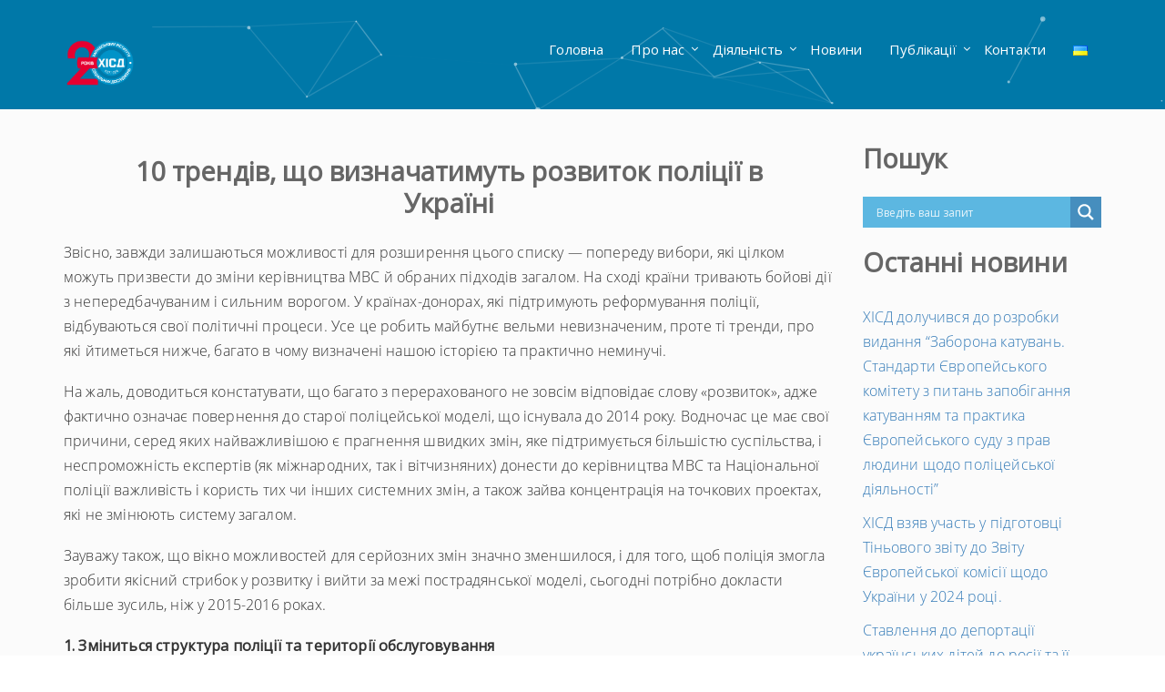

--- FILE ---
content_type: text/html; charset=UTF-8
request_url: https://khisr.kharkov.ua/10-trendiv-shcho-vyznachatymut-rozvytok-politsii-v-ukraini/
body_size: 27973
content:
<!doctype html>
<html lang="uk">
<head>
	<meta charset="UTF-8">
	<meta name="viewport" content="width=device-width, initial-scale=1">
	<link rel="profile" href="https://gmpg.org/xfn/11">
	<meta name="description" content="">
		<!-- Fav Icon  -->
		<link rel="shortcut icon" href="https://khisr.kharkov.ua/wp-content/themes/khisr/assets/img/favicon.png">
		<!-- Site Title  -->

	<title>10 трендів, що визначатимуть розвиток поліції в Україні &#8211; Харківський інститут соціальних досліджень</title>
<meta name='robots' content='max-image-preview:large' />
<link rel="alternate" type="application/rss+xml" title="Харківський інститут соціальних досліджень &raquo; стрічка" href="https://khisr.kharkov.ua/feed/" />
<link rel="alternate" type="application/rss+xml" title="Харківський інститут соціальних досліджень &raquo; Канал коментарів" href="https://khisr.kharkov.ua/comments/feed/" />
<link rel="alternate" type="application/rss+xml" title="Харківський інститут соціальних досліджень &raquo; 10 трендів, що визначатимуть розвиток поліції в Україні Канал коментарів" href="https://khisr.kharkov.ua/10-trendiv-shcho-vyznachatymut-rozvytok-politsii-v-ukraini/feed/" />
<script type="text/javascript">
window._wpemojiSettings = {"baseUrl":"https:\/\/s.w.org\/images\/core\/emoji\/14.0.0\/72x72\/","ext":".png","svgUrl":"https:\/\/s.w.org\/images\/core\/emoji\/14.0.0\/svg\/","svgExt":".svg","source":{"concatemoji":"https:\/\/khisr.kharkov.ua\/wp-includes\/js\/wp-emoji-release.min.js?ver=6.3.7"}};
/*! This file is auto-generated */
!function(i,n){var o,s,e;function c(e){try{var t={supportTests:e,timestamp:(new Date).valueOf()};sessionStorage.setItem(o,JSON.stringify(t))}catch(e){}}function p(e,t,n){e.clearRect(0,0,e.canvas.width,e.canvas.height),e.fillText(t,0,0);var t=new Uint32Array(e.getImageData(0,0,e.canvas.width,e.canvas.height).data),r=(e.clearRect(0,0,e.canvas.width,e.canvas.height),e.fillText(n,0,0),new Uint32Array(e.getImageData(0,0,e.canvas.width,e.canvas.height).data));return t.every(function(e,t){return e===r[t]})}function u(e,t,n){switch(t){case"flag":return n(e,"\ud83c\udff3\ufe0f\u200d\u26a7\ufe0f","\ud83c\udff3\ufe0f\u200b\u26a7\ufe0f")?!1:!n(e,"\ud83c\uddfa\ud83c\uddf3","\ud83c\uddfa\u200b\ud83c\uddf3")&&!n(e,"\ud83c\udff4\udb40\udc67\udb40\udc62\udb40\udc65\udb40\udc6e\udb40\udc67\udb40\udc7f","\ud83c\udff4\u200b\udb40\udc67\u200b\udb40\udc62\u200b\udb40\udc65\u200b\udb40\udc6e\u200b\udb40\udc67\u200b\udb40\udc7f");case"emoji":return!n(e,"\ud83e\udef1\ud83c\udffb\u200d\ud83e\udef2\ud83c\udfff","\ud83e\udef1\ud83c\udffb\u200b\ud83e\udef2\ud83c\udfff")}return!1}function f(e,t,n){var r="undefined"!=typeof WorkerGlobalScope&&self instanceof WorkerGlobalScope?new OffscreenCanvas(300,150):i.createElement("canvas"),a=r.getContext("2d",{willReadFrequently:!0}),o=(a.textBaseline="top",a.font="600 32px Arial",{});return e.forEach(function(e){o[e]=t(a,e,n)}),o}function t(e){var t=i.createElement("script");t.src=e,t.defer=!0,i.head.appendChild(t)}"undefined"!=typeof Promise&&(o="wpEmojiSettingsSupports",s=["flag","emoji"],n.supports={everything:!0,everythingExceptFlag:!0},e=new Promise(function(e){i.addEventListener("DOMContentLoaded",e,{once:!0})}),new Promise(function(t){var n=function(){try{var e=JSON.parse(sessionStorage.getItem(o));if("object"==typeof e&&"number"==typeof e.timestamp&&(new Date).valueOf()<e.timestamp+604800&&"object"==typeof e.supportTests)return e.supportTests}catch(e){}return null}();if(!n){if("undefined"!=typeof Worker&&"undefined"!=typeof OffscreenCanvas&&"undefined"!=typeof URL&&URL.createObjectURL&&"undefined"!=typeof Blob)try{var e="postMessage("+f.toString()+"("+[JSON.stringify(s),u.toString(),p.toString()].join(",")+"));",r=new Blob([e],{type:"text/javascript"}),a=new Worker(URL.createObjectURL(r),{name:"wpTestEmojiSupports"});return void(a.onmessage=function(e){c(n=e.data),a.terminate(),t(n)})}catch(e){}c(n=f(s,u,p))}t(n)}).then(function(e){for(var t in e)n.supports[t]=e[t],n.supports.everything=n.supports.everything&&n.supports[t],"flag"!==t&&(n.supports.everythingExceptFlag=n.supports.everythingExceptFlag&&n.supports[t]);n.supports.everythingExceptFlag=n.supports.everythingExceptFlag&&!n.supports.flag,n.DOMReady=!1,n.readyCallback=function(){n.DOMReady=!0}}).then(function(){return e}).then(function(){var e;n.supports.everything||(n.readyCallback(),(e=n.source||{}).concatemoji?t(e.concatemoji):e.wpemoji&&e.twemoji&&(t(e.twemoji),t(e.wpemoji)))}))}((window,document),window._wpemojiSettings);
</script>
<style type="text/css">
img.wp-smiley,
img.emoji {
	display: inline !important;
	border: none !important;
	box-shadow: none !important;
	height: 1em !important;
	width: 1em !important;
	margin: 0 0.07em !important;
	vertical-align: -0.1em !important;
	background: none !important;
	padding: 0 !important;
}
</style>
	<link rel='stylesheet' id='wp-block-library-css' href='https://khisr.kharkov.ua/wp-includes/css/dist/block-library/style.min.css?ver=6.3.7' type='text/css' media='all' />
<style id='classic-theme-styles-inline-css' type='text/css'>
/*! This file is auto-generated */
.wp-block-button__link{color:#fff;background-color:#32373c;border-radius:9999px;box-shadow:none;text-decoration:none;padding:calc(.667em + 2px) calc(1.333em + 2px);font-size:1.125em}.wp-block-file__button{background:#32373c;color:#fff;text-decoration:none}
</style>
<style id='global-styles-inline-css' type='text/css'>
body{--wp--preset--color--black: #000000;--wp--preset--color--cyan-bluish-gray: #abb8c3;--wp--preset--color--white: #ffffff;--wp--preset--color--pale-pink: #f78da7;--wp--preset--color--vivid-red: #cf2e2e;--wp--preset--color--luminous-vivid-orange: #ff6900;--wp--preset--color--luminous-vivid-amber: #fcb900;--wp--preset--color--light-green-cyan: #7bdcb5;--wp--preset--color--vivid-green-cyan: #00d084;--wp--preset--color--pale-cyan-blue: #8ed1fc;--wp--preset--color--vivid-cyan-blue: #0693e3;--wp--preset--color--vivid-purple: #9b51e0;--wp--preset--gradient--vivid-cyan-blue-to-vivid-purple: linear-gradient(135deg,rgba(6,147,227,1) 0%,rgb(155,81,224) 100%);--wp--preset--gradient--light-green-cyan-to-vivid-green-cyan: linear-gradient(135deg,rgb(122,220,180) 0%,rgb(0,208,130) 100%);--wp--preset--gradient--luminous-vivid-amber-to-luminous-vivid-orange: linear-gradient(135deg,rgba(252,185,0,1) 0%,rgba(255,105,0,1) 100%);--wp--preset--gradient--luminous-vivid-orange-to-vivid-red: linear-gradient(135deg,rgba(255,105,0,1) 0%,rgb(207,46,46) 100%);--wp--preset--gradient--very-light-gray-to-cyan-bluish-gray: linear-gradient(135deg,rgb(238,238,238) 0%,rgb(169,184,195) 100%);--wp--preset--gradient--cool-to-warm-spectrum: linear-gradient(135deg,rgb(74,234,220) 0%,rgb(151,120,209) 20%,rgb(207,42,186) 40%,rgb(238,44,130) 60%,rgb(251,105,98) 80%,rgb(254,248,76) 100%);--wp--preset--gradient--blush-light-purple: linear-gradient(135deg,rgb(255,206,236) 0%,rgb(152,150,240) 100%);--wp--preset--gradient--blush-bordeaux: linear-gradient(135deg,rgb(254,205,165) 0%,rgb(254,45,45) 50%,rgb(107,0,62) 100%);--wp--preset--gradient--luminous-dusk: linear-gradient(135deg,rgb(255,203,112) 0%,rgb(199,81,192) 50%,rgb(65,88,208) 100%);--wp--preset--gradient--pale-ocean: linear-gradient(135deg,rgb(255,245,203) 0%,rgb(182,227,212) 50%,rgb(51,167,181) 100%);--wp--preset--gradient--electric-grass: linear-gradient(135deg,rgb(202,248,128) 0%,rgb(113,206,126) 100%);--wp--preset--gradient--midnight: linear-gradient(135deg,rgb(2,3,129) 0%,rgb(40,116,252) 100%);--wp--preset--font-size--small: 13px;--wp--preset--font-size--medium: 20px;--wp--preset--font-size--large: 36px;--wp--preset--font-size--x-large: 42px;--wp--preset--spacing--20: 0.44rem;--wp--preset--spacing--30: 0.67rem;--wp--preset--spacing--40: 1rem;--wp--preset--spacing--50: 1.5rem;--wp--preset--spacing--60: 2.25rem;--wp--preset--spacing--70: 3.38rem;--wp--preset--spacing--80: 5.06rem;--wp--preset--shadow--natural: 6px 6px 9px rgba(0, 0, 0, 0.2);--wp--preset--shadow--deep: 12px 12px 50px rgba(0, 0, 0, 0.4);--wp--preset--shadow--sharp: 6px 6px 0px rgba(0, 0, 0, 0.2);--wp--preset--shadow--outlined: 6px 6px 0px -3px rgba(255, 255, 255, 1), 6px 6px rgba(0, 0, 0, 1);--wp--preset--shadow--crisp: 6px 6px 0px rgba(0, 0, 0, 1);}:where(.is-layout-flex){gap: 0.5em;}:where(.is-layout-grid){gap: 0.5em;}body .is-layout-flow > .alignleft{float: left;margin-inline-start: 0;margin-inline-end: 2em;}body .is-layout-flow > .alignright{float: right;margin-inline-start: 2em;margin-inline-end: 0;}body .is-layout-flow > .aligncenter{margin-left: auto !important;margin-right: auto !important;}body .is-layout-constrained > .alignleft{float: left;margin-inline-start: 0;margin-inline-end: 2em;}body .is-layout-constrained > .alignright{float: right;margin-inline-start: 2em;margin-inline-end: 0;}body .is-layout-constrained > .aligncenter{margin-left: auto !important;margin-right: auto !important;}body .is-layout-constrained > :where(:not(.alignleft):not(.alignright):not(.alignfull)){max-width: var(--wp--style--global--content-size);margin-left: auto !important;margin-right: auto !important;}body .is-layout-constrained > .alignwide{max-width: var(--wp--style--global--wide-size);}body .is-layout-flex{display: flex;}body .is-layout-flex{flex-wrap: wrap;align-items: center;}body .is-layout-flex > *{margin: 0;}body .is-layout-grid{display: grid;}body .is-layout-grid > *{margin: 0;}:where(.wp-block-columns.is-layout-flex){gap: 2em;}:where(.wp-block-columns.is-layout-grid){gap: 2em;}:where(.wp-block-post-template.is-layout-flex){gap: 1.25em;}:where(.wp-block-post-template.is-layout-grid){gap: 1.25em;}.has-black-color{color: var(--wp--preset--color--black) !important;}.has-cyan-bluish-gray-color{color: var(--wp--preset--color--cyan-bluish-gray) !important;}.has-white-color{color: var(--wp--preset--color--white) !important;}.has-pale-pink-color{color: var(--wp--preset--color--pale-pink) !important;}.has-vivid-red-color{color: var(--wp--preset--color--vivid-red) !important;}.has-luminous-vivid-orange-color{color: var(--wp--preset--color--luminous-vivid-orange) !important;}.has-luminous-vivid-amber-color{color: var(--wp--preset--color--luminous-vivid-amber) !important;}.has-light-green-cyan-color{color: var(--wp--preset--color--light-green-cyan) !important;}.has-vivid-green-cyan-color{color: var(--wp--preset--color--vivid-green-cyan) !important;}.has-pale-cyan-blue-color{color: var(--wp--preset--color--pale-cyan-blue) !important;}.has-vivid-cyan-blue-color{color: var(--wp--preset--color--vivid-cyan-blue) !important;}.has-vivid-purple-color{color: var(--wp--preset--color--vivid-purple) !important;}.has-black-background-color{background-color: var(--wp--preset--color--black) !important;}.has-cyan-bluish-gray-background-color{background-color: var(--wp--preset--color--cyan-bluish-gray) !important;}.has-white-background-color{background-color: var(--wp--preset--color--white) !important;}.has-pale-pink-background-color{background-color: var(--wp--preset--color--pale-pink) !important;}.has-vivid-red-background-color{background-color: var(--wp--preset--color--vivid-red) !important;}.has-luminous-vivid-orange-background-color{background-color: var(--wp--preset--color--luminous-vivid-orange) !important;}.has-luminous-vivid-amber-background-color{background-color: var(--wp--preset--color--luminous-vivid-amber) !important;}.has-light-green-cyan-background-color{background-color: var(--wp--preset--color--light-green-cyan) !important;}.has-vivid-green-cyan-background-color{background-color: var(--wp--preset--color--vivid-green-cyan) !important;}.has-pale-cyan-blue-background-color{background-color: var(--wp--preset--color--pale-cyan-blue) !important;}.has-vivid-cyan-blue-background-color{background-color: var(--wp--preset--color--vivid-cyan-blue) !important;}.has-vivid-purple-background-color{background-color: var(--wp--preset--color--vivid-purple) !important;}.has-black-border-color{border-color: var(--wp--preset--color--black) !important;}.has-cyan-bluish-gray-border-color{border-color: var(--wp--preset--color--cyan-bluish-gray) !important;}.has-white-border-color{border-color: var(--wp--preset--color--white) !important;}.has-pale-pink-border-color{border-color: var(--wp--preset--color--pale-pink) !important;}.has-vivid-red-border-color{border-color: var(--wp--preset--color--vivid-red) !important;}.has-luminous-vivid-orange-border-color{border-color: var(--wp--preset--color--luminous-vivid-orange) !important;}.has-luminous-vivid-amber-border-color{border-color: var(--wp--preset--color--luminous-vivid-amber) !important;}.has-light-green-cyan-border-color{border-color: var(--wp--preset--color--light-green-cyan) !important;}.has-vivid-green-cyan-border-color{border-color: var(--wp--preset--color--vivid-green-cyan) !important;}.has-pale-cyan-blue-border-color{border-color: var(--wp--preset--color--pale-cyan-blue) !important;}.has-vivid-cyan-blue-border-color{border-color: var(--wp--preset--color--vivid-cyan-blue) !important;}.has-vivid-purple-border-color{border-color: var(--wp--preset--color--vivid-purple) !important;}.has-vivid-cyan-blue-to-vivid-purple-gradient-background{background: var(--wp--preset--gradient--vivid-cyan-blue-to-vivid-purple) !important;}.has-light-green-cyan-to-vivid-green-cyan-gradient-background{background: var(--wp--preset--gradient--light-green-cyan-to-vivid-green-cyan) !important;}.has-luminous-vivid-amber-to-luminous-vivid-orange-gradient-background{background: var(--wp--preset--gradient--luminous-vivid-amber-to-luminous-vivid-orange) !important;}.has-luminous-vivid-orange-to-vivid-red-gradient-background{background: var(--wp--preset--gradient--luminous-vivid-orange-to-vivid-red) !important;}.has-very-light-gray-to-cyan-bluish-gray-gradient-background{background: var(--wp--preset--gradient--very-light-gray-to-cyan-bluish-gray) !important;}.has-cool-to-warm-spectrum-gradient-background{background: var(--wp--preset--gradient--cool-to-warm-spectrum) !important;}.has-blush-light-purple-gradient-background{background: var(--wp--preset--gradient--blush-light-purple) !important;}.has-blush-bordeaux-gradient-background{background: var(--wp--preset--gradient--blush-bordeaux) !important;}.has-luminous-dusk-gradient-background{background: var(--wp--preset--gradient--luminous-dusk) !important;}.has-pale-ocean-gradient-background{background: var(--wp--preset--gradient--pale-ocean) !important;}.has-electric-grass-gradient-background{background: var(--wp--preset--gradient--electric-grass) !important;}.has-midnight-gradient-background{background: var(--wp--preset--gradient--midnight) !important;}.has-small-font-size{font-size: var(--wp--preset--font-size--small) !important;}.has-medium-font-size{font-size: var(--wp--preset--font-size--medium) !important;}.has-large-font-size{font-size: var(--wp--preset--font-size--large) !important;}.has-x-large-font-size{font-size: var(--wp--preset--font-size--x-large) !important;}
.wp-block-navigation a:where(:not(.wp-element-button)){color: inherit;}
:where(.wp-block-post-template.is-layout-flex){gap: 1.25em;}:where(.wp-block-post-template.is-layout-grid){gap: 1.25em;}
:where(.wp-block-columns.is-layout-flex){gap: 2em;}:where(.wp-block-columns.is-layout-grid){gap: 2em;}
.wp-block-pullquote{font-size: 1.5em;line-height: 1.6;}
</style>
<link rel='stylesheet' id='khisr-style-css' href='https://khisr.kharkov.ua/wp-content/themes/khisr/style.css?ver=6.3.7' type='text/css' media='all' />
<link rel='stylesheet' id='vendor-style-css' href='https://khisr.kharkov.ua/wp-content/themes/khisr/assets/css/vendor.bundle.css?ver=6.3.7' type='text/css' media='all' />
<link rel='stylesheet' id='theme-style-css' href='https://khisr.kharkov.ua/wp-content/themes/khisr/assets/css/style.css?ver=6.3.7' type='text/css' media='all' />
<link rel='stylesheet' id='wpdreams-asl-basic-css' href='https://khisr.kharkov.ua/wp-content/plugins/ajax-search-lite/css/style.basic.css?ver=4.11.2' type='text/css' media='all' />
<link rel='stylesheet' id='wpdreams-ajaxsearchlite-css' href='https://khisr.kharkov.ua/wp-content/plugins/ajax-search-lite/css/style-simple-blue.css?ver=4.11.2' type='text/css' media='all' />
<link rel="https://api.w.org/" href="https://khisr.kharkov.ua/wp-json/" /><link rel="alternate" type="application/json" href="https://khisr.kharkov.ua/wp-json/wp/v2/posts/1168" /><link rel="EditURI" type="application/rsd+xml" title="RSD" href="https://khisr.kharkov.ua/xmlrpc.php?rsd" />
<meta name="generator" content="WordPress 6.3.7" />
<link rel="canonical" href="https://khisr.kharkov.ua/10-trendiv-shcho-vyznachatymut-rozvytok-politsii-v-ukraini/" />
<link rel='shortlink' href='https://khisr.kharkov.ua/?p=1168' />
<link rel="alternate" type="application/json+oembed" href="https://khisr.kharkov.ua/wp-json/oembed/1.0/embed?url=https%3A%2F%2Fkhisr.kharkov.ua%2F10-trendiv-shcho-vyznachatymut-rozvytok-politsii-v-ukraini%2F" />
<link rel="alternate" type="text/xml+oembed" href="https://khisr.kharkov.ua/wp-json/oembed/1.0/embed?url=https%3A%2F%2Fkhisr.kharkov.ua%2F10-trendiv-shcho-vyznachatymut-rozvytok-politsii-v-ukraini%2F&#038;format=xml" />
<link rel="pingback" href="https://khisr.kharkov.ua/xmlrpc.php">				<link rel="preconnect" href="https://fonts.gstatic.com" crossorigin />
				<link rel="preload" as="style" href="//fonts.googleapis.com/css?family=Open+Sans&display=swap" />
				<link rel="stylesheet" href="//fonts.googleapis.com/css?family=Open+Sans&display=swap" media="all" />
				                <style>
                    
					div[id*='ajaxsearchlitesettings'].searchsettings .asl_option_inner label {
						font-size: 0px !important;
						color: rgba(0, 0, 0, 0);
					}
					div[id*='ajaxsearchlitesettings'].searchsettings .asl_option_inner label:after {
						font-size: 11px !important;
						position: absolute;
						top: 0;
						left: 0;
						z-index: 1;
					}
					.asl_w_container {
						width: 100%;
						margin: 0px 0px 0px 0px;
						min-width: 200px;
					}
					div[id*='ajaxsearchlite'].asl_m {
						width: 100%;
					}
					div[id*='ajaxsearchliteres'].wpdreams_asl_results div.resdrg span.highlighted {
						font-weight: bold;
						color: rgba(217, 49, 43, 1);
						background-color: rgba(238, 238, 238, 1);
					}
					div[id*='ajaxsearchliteres'].wpdreams_asl_results .results img.asl_image {
						width: 70px;
						height: 70px;
						object-fit: cover;
					}
					div.asl_r .results {
						max-height: none;
					}
				
						div.asl_r.asl_w.vertical .results .item::after {
							display: block;
							position: absolute;
							bottom: 0;
							content: '';
							height: 1px;
							width: 100%;
							background: #D8D8D8;
						}
						div.asl_r.asl_w.vertical .results .item.asl_last_item::after {
							display: none;
						}
					                </style>
                </head>
<body class="post-template-default single single-post postid-1168 single-format-standard overflow-scroll">
<div id="home" class="header-section other-page flex-box-middle section gradiant-background overflow-hidden">
			<div id="particles-js" class="particles-container"></div>
			
			<div id="navigation" class="navigation is-transparent" data-spy="affix" data-offset-top="5">
				<nav class="navbar navbar-default">
					<div class="container">

						<div class="navbar-header">
							<button type="button" class="navbar-toggle collapsed" data-toggle="collapse" data-target="#site-collapse-nav" aria-expanded="false">
								<span class="sr-only">Toggle navigation</span>
								<span class="icon-bar"></span>
								<span class="icon-bar"></span>
								<span class="icon-bar"></span>
							</button>
							<a class="navbar-brand" href="/">
								<div class="site-branding">
									<!-- <img class="logo logo-light" src="https://khisr.kharkov.ua/wp-content/themes/khisr/assets/img/logo-white.png" alt="logo" /> -->
									<img class="logo logo-light" src="https://khisr.kharkov.ua/wp-content/themes/khisr/assets/img/logo_f_ukr.png" alt="logo" />
									<img class="logo logo-color" src="https://khisr.kharkov.ua/wp-content/themes/khisr/assets/img/logo.png" alt="logo" />
								</div>
							</a>	
						</div>
						<!-- Collect the nav links, forms, and other content for toggling -->
						<div id="site-collapse-nav" class="collapse navbar-collapse font-secondary"><ul id="primary-menu" class="nav nav-list navbar-nav navbar-right"><li id="menu-item-1260" class="menu-item menu-item-type-post_type menu-item-object-page menu-item-home menu-item-1260"><a href="https://khisr.kharkov.ua/">Головна</a></li>
<li id="menu-item-1803" class="menu-item menu-item-type-custom menu-item-object-custom demo-dropdown dropdown menu-item-1803"><a href="#">Про нас</a>
<ul class="dropdown-menu">
	<li id="menu-item-1268" class="menu-item menu-item-type-post_type menu-item-object-page menu-item-1268"><a href="https://khisr.kharkov.ua/misiia/">Чим ми займаємося</a></li>
	<li id="menu-item-1262" class="menu-item menu-item-type-post_type menu-item-object-page menu-item-1262"><a href="https://khisr.kharkov.ua/our-team/">Наша команда</a></li>
	<li id="menu-item-1388" class="menu-item menu-item-type-taxonomy menu-item-object-category menu-item-1388"><a href="https://khisr.kharkov.ua/category/zvituvannia-pro-diial-nist/">Звітування про діяльність</a></li>
</ul>
</li>
<li id="menu-item-1319" class="menu-item menu-item-type-custom menu-item-object-custom demo-dropdown dropdown menu-item-1319"><a href="#">Діяльність</a>
<ul class="dropdown-menu">
	<li id="menu-item-1325" class="menu-item menu-item-type-post_type menu-item-object-page menu-item-1325"><a href="https://khisr.kharkov.ua/doslidnyts-ka/">Дослідницька</a></li>
	<li id="menu-item-1324" class="menu-item menu-item-type-post_type menu-item-object-page menu-item-1324"><a href="https://khisr.kharkov.ua/metodychna-robota/">Методична робота</a></li>
	<li id="menu-item-1323" class="menu-item menu-item-type-post_type menu-item-object-page menu-item-1323"><a href="https://khisr.kharkov.ua/informatsiyno-navchal-na/">Інформаційно-навчальна</a></li>
	<li id="menu-item-1322" class="menu-item menu-item-type-post_type menu-item-object-page menu-item-1322"><a href="https://khisr.kharkov.ua/ekspertna-diial-nist/">Експертна діяльність</a></li>
	<li id="menu-item-1320" class="menu-item menu-item-type-post_type menu-item-object-page menu-item-1320"><a href="https://khisr.kharkov.ua/monitorynhova-diial-nist/">Моніторингова діяльність</a></li>
</ul>
</li>
<li id="menu-item-1807" class="menu-item menu-item-type-custom menu-item-object-custom menu-item-1807"><a href="/news/">Новини</a></li>
<li id="menu-item-1333" class="menu-item menu-item-type-custom menu-item-object-custom demo-dropdown dropdown menu-item-1333"><a href="#">Публікації</a>
<ul class="dropdown-menu">
	<li id="menu-item-1329" class="menu-item menu-item-type-taxonomy menu-item-object-category menu-item-1329"><a href="https://khisr.kharkov.ua/category/prava-liudyny-v-pravookhoronniy-diial-nosti/">Права людини в правоохоронній діяльності</a></li>
	<li id="menu-item-1328" class="menu-item menu-item-type-taxonomy menu-item-object-category menu-item-1328"><a href="https://khisr.kharkov.ua/category/otsinka-potreb-ta-bezpeka-v-hromadakh/">Оцінка потреб та безпека в громадах</a></li>
	<li id="menu-item-1330" class="menu-item menu-item-type-taxonomy menu-item-object-category menu-item-1330"><a href="https://khisr.kharkov.ua/category/preventsiia-porushen-v-mistsiakh-nesvobody/">Превенція порушень в місцях несвободи</a></li>
	<li id="menu-item-1332" class="menu-item menu-item-type-taxonomy menu-item-object-category menu-item-1332"><a href="https://khisr.kharkov.ua/category/reformuvannia-sotsial-nykh-posluh/">Реформування соціальних послуг</a></li>
	<li id="menu-item-1331" class="menu-item menu-item-type-taxonomy menu-item-object-category menu-item-1331"><a href="https://khisr.kharkov.ua/category/protydiia-dyskryminatsii/">Протидія дискримінації</a></li>
	<li id="menu-item-1327" class="menu-item menu-item-type-taxonomy menu-item-object-category menu-item-1327"><a href="https://khisr.kharkov.ua/category/inshe/">Інше</a></li>
</ul>
</li>
<li id="menu-item-1916" class="menu-item menu-item-type-post_type menu-item-object-page menu-item-1916"><a href="https://khisr.kharkov.ua/kontakty/">Контакти</a></li>
<li id="menu-item-1462-uk" class="lang-item lang-item-136 lang-item-uk current-lang lang-item-first menu-item menu-item-type-custom menu-item-object-custom menu-item-1462-uk"><a href="https://khisr.kharkov.ua/10-trendiv-shcho-vyznachatymut-rozvytok-politsii-v-ukraini/" hreflang="uk" lang="uk"><img src="[data-uri]" alt="Українська" width="16" height="11" style="width: 16px; height: 11px;" /></a></li>
</ul></div>						<!-- /.navbar-collapse -->
					</div><!-- /.container -->
				</nav>
			</div><!-- .navigation -->

</div>
		<div class="section grey-background pb-90">
			<div class="container">
				<div class="row">
					<div class="col-md-9">
						<div class="row">
	<article id="post-1168" class="post-1168 post type-post status-publish format-standard has-post-thumbnail hentry category-news tag-denys-kobzin-hromadske-ua">
		<div class="section-head text-center">			
				<div class="col-md-10 col-md-offset-1">
					<h2 class="heading wow fadeInUp" data-wow-duration="0.5s" data-wow-delay=".3s">10 трендів, що визначатимуть розвиток поліції в Україні</h2>			</div>
		</div>

					
			<div class="col-md-12">
					<div class="entry-content wow fadeInUp" data-wow-duration="0.8s" data-wow-delay=".4s">
						<p>Звісно, завжди залишаються можливості для розширення цього списку — попереду вибори, які цілком можуть призвести до зміни керівництва МВС й обраних підходів загалом. На сході країни тривають бойові дії з непередбачуваним і сильним ворогом. У країнах-донорах, які підтримують реформування поліції, відбуваються свої політичні процеси. Усе це робить майбутнє вельми невизначеним, проте ті тренди, про які йтиметься нижче, багато в чому визначені нашою історією та практично неминучі.</p>
<p>На жаль, доводиться констатувати, що багато з перерахованого не зовсім відповідає слову «розвиток», адже фактично означає повернення до старої поліцейської моделі, що існувала до 2014 року. Водночас це має свої причини, серед яких найважливішою є прагнення швидких змін, яке підтримується більшістю суспільства, і неспроможність експертів (як міжнародних, так і вітчизняних) донести до керівництва МВС та Національної поліції важливість і користь тих чи інших системних змін, а також зайва концентрація на точкових проектах, які не змінюють систему загалом.</p>
<p>Зауважу також, що вікно можливостей для серйозних змін значно зменшилося, і для того, щоб поліція змогла зробити якісний стрибок у розвитку і вийти за межі пострадянської моделі, сьогодні потрібно докласти більше зусиль, ніж у 2015-2016 роках.</p>
<p><b>1. Зміниться структура поліції та території обслуговування</b></p>
<p>Революція Гідності, з одного боку, стала каталізатором реформи в Міністерстві внутрішніх справ, а з другого — спричинила безліч емоційних рішень, які не ґрунтуються на аналізі ризиків і можливих наслідків. Насамперед це стосується розформування підрозділів, таких як «Беркут», ГУБОЗ і ДАІ.</p>
<p>Враховуючи, що кожен з підрозділів створювали для виконання певних цілей у гарантуванні безпеки, з їхнім розформуванням ці задачі перерозподілили між іншими підрозділами й управліннями, що далеко не завжди підкріплювалося ресурсами, передусім кадровими і фінансовими. І якщо рішення щодо «Беркуту» доволі швидко виправили, а унікальні задачі, які він виконував — швидко розподілили між новими, добре підготовленими й екіпірованими КОРДом (Корпус Оперативної Раптової дії) та пізніше ТОРом (спецпідрозділ тактико-оперативного реагування патрульної поліції), то задачі ГУБОЗу і ДПС стали частиною навантаження підрозділів, які часто не мали ні досвіду такої роботи, ні навичок, ні спеціалістів, ні, що найголовніше, необхідних фінансових ресурсів.</p>
<p>Так, завдання Дорожньо-патрульної служби (в народі «ДАІ») поклали на патрульних, яких нашвидку набрали й навчили. Частина отримала права вже під час навчання. Усе це неминуче вело до зниження ефективності поліції в цих напрямках і, відповідно, до зниження безпеки для громадян — погіршенню ситуації на дорогах, збільшенню жертв ДТП.</p>
<p>Відсутність дієвої системи контролю призвела до того, що єдиним обмежувачем швидкості руху автомобіля є сумління водія, а сісти за кермо в стані алкогольного сп’яніння стало нормою, яку цілком нормально сприймають у суспільстві.</p>
<p>Відтак побільшало скандальних ситуацій і резонансних ДТП з великою кількістю загиблих. Спроби парламенту боротися з цим за допомогою збільшення штрафу й обмеження швидкості руху виглядали відірваними від реальності — дієвих механізмів утілити їх у життя не було, і більшість із них залишилися на папері.</p>
<p>Саме тому найприроднішим рішенням проблеми рано чи пізно стане повернення на дороги спеціальної служби, яка контролюватиме швидкість водіїв, ловитиме п’яних, професійно займатиметься порушниками правил дорожнього руху, транспортуванням вантажів тощо.</p>
<p>Ситуація з ГУБОЗом багато в чому подібна: департамент розформували, персонал розбігся (на пенсію, в інші підрозділи, за власним бажанням), бази даних й агентури почали втрачати актуальність.</p>
<p>Передача частини повноважень службі кримінальної розвідки не дозволила повністю замінити розформований підрозділ, і боротьба з організованими злочинними групами стала менш ефективною. З часом це вплинуло і на безпеку в країні — сьогодні повідомлення про пограбування інкасаторів, захоплення елеватора чи врожаю, рекет, замовне вбивство вже не є рідкістю. Поза сумнівом, поліція працюватиме з кожним випадком, але чи можлива така робота без спеціальної підготовки, ресурсів, унікального обладнання?</p>
<p>Може, саме тому у вересні 2018 року підписали наказ про створення Департаменту стратегічних розслідувань, який фактично повинен стати реінкарнацією ГУБОЗ. Звісно, повноваження, завдання, чисельний склад нових «старих» служб вимагатиме додаткових ресурсів і змінить повноваження, завдання тих, що вже існують. Отже, нинішня структура Національної поліції найближчим часом зміниться.</p>
<p>Іншою зміною, яка торкнеться безпосередньої діяльності Національної поліції, стане тертя між територіальними громадами й Нацполіцією, що неминуче призведе до зміни географії територій, які обслуговуються первинними підрозділами — відділами поліції.</p>
<p>Коріння тренду в тому, що децентралізація, фактично змінює внутрішню географію країни, формує нові територіальні громади, наділяє їх новими повноваженнями, фактично суперечить централізації в МВС. І якщо громади на місцях закликають об’єднуватися, ставати суб’єктнішими, розпоряджатися ресурсами, брати на себе відповідальність, зокрема й за безпеку, то МВС за кілька років об’єднало під одним дахом у дуже централізовану систему майже всі установи, що відповідають за безпеку — Національну поліцію, Державну службу з надзвичайних ситуацій (ДСНС), Державну прикордонну службу, Національну гвардію та Державну міграційну службу.</p>
<p>Мине зовсім небагато часу, і об’єднана територіальна громада за власні кошти забажає отримувати якісніший сервіс від поліції та ДСНС, забажає сама диктувати пріоритети в їхній діяльності, виходячи з власних потреб. Урешті-решт, люди мають на це право.</p>
<p>Водночас і поліція, і ДСНС сьогодні орієнтовані насамперед на завдання й показники, які отримують зверху. Крім того, сам географічний розподіл зон відповідальності поліції та ДСНС починає застарівати в процесі об’єднання громадян. Сьогодні на території обслуговування відділу поліції може бути кілька дільниць різних Об’єднаних територіальних громад (ОТГ) і частина населених пунктів, які ще нікуди не приєдналися. Або навпаки — різні дільниці ОТГ можуть обслуговуватися різними відділами поліції. Це суттєво ускладнює роботу поліції на місцях, збільшує кількість конфліктів, непорозумінь; потребує більше ресурсів; зменшує можливості взаємодії. Отож найближчим часом системі Нацполіції доведеться підлаштуватися під децентралізацію та перекроїти мапу територіального обслуговування, виходячи з мапи новостворених територіальних громад.</p>
<p><b>2. Патрульна поліція стане частиною регіональних управлінь поліції (ГУНП)</b></p>
<p>Майже неминучим є те, що «нова» патрульна поліція, яка створювалася на противагу «старій міліції», стане її частиною. Відділення патрульної поліції від інших служб і протиставлення «нової поліції, вільної від насилля та корупції» для решти поліцейських від самого початку мало суперечливий характер і явно не призвело до очікуваних результатів.</p>
<p>Це породжувало безліч протиріч, які заважали ефективній взаємодії патрульної поліції та всіх інших поліцейських. Фактично вони залишалися в межах однієї системи й були вимушені працювати пліч-о-пліч. На місцях виникали й іноді досі виникають проблеми з обміном інформацією, плануванням роботи, доступом до ресурсів (наприклад, картотек, баз даних, тиру або приміщень для службової підготовки й тренувань).</p>
<p>Крім того, географічно патрульну поліцію створили не всюди. З часом, коли інтерес до «нових» патрульних почав вщухати, пріоритети МВС і НП перемістилися на інші цілі.</p>
<p>Патрульна поліція почала стикатися з тими ж проблемами, що й патрульно-постова служба в дореформені часи — нестача персоналу, засобів, часу, неспроможність виконати показники тощо. На думку громадськості, «нова патрульна» перестала виконувати роль «фасаду реформ» і перемістилася майже на ті ж позиції, що й інша поліція. Таким чином, поступове зближення «нової» поліції з іншими службами є питанням часу — вони не можуть працювати окремо одне від одного, якщо є частиною однієї системи, і цей поділ утратив сенс.</p>
<p><b>3. Система підготовки поліцейських стане іншою</b></p>
<p>До 2014 року в МВС уже два десятиліття існувала своєрідна система освіти, яка ґрунтувалася на мережі училищ первинної підготовки та регіональних вишів. Перші були короткостроковими курсами для тих, хто повернувся з армії, які закривали потреби в первинній підготовці базової ланки поліції.</p>
<p>Виші теж виконували функцію рекрутинга нових міліціонерів, заохочуючи вчорашніх школярів до 5-річного терміну навчання, після якого вони виходили офіцерами поліції.</p>
<p>Фактично офіцерський склад постійно підживлювався молодими співробітниками, на мотивацію, дисципліну, підготовку до життєвого досвіду яких були постійні нарікання з боку практичних працівників. Звісно, ці ж фактори впливали на плинність кадрів — чимало молодих працівників залишали службу протягом кількох років, адже стикалися з проблемами щоденної практичної роботи. Це, своєю чергою, породжувало новий запит і забезпечувало роботою виші системи МВС.</p>
<p>Після 2014 року система здригнулася, але не зазнала радикальних змін — виші МВС продовжують працювати, місце училищ первинної підготовки посіли тренінгові центри, до системи додалася Академія патрульної служби в Києві.</p>
<p>Мабуть, у майбутньому ми рухатимемося до моделі поліцейського навчання, яка існує в більшості цивілізованих країн, коли первинну підготовку поліцейського здійснює академія, після чого він приступає до практичної роботи. Надалі його кар’єрний ріст можливий тільки за умови постійного чергування навчання та практичної роботи.</p>
<p>Вочевидь, те, що ми маємо сьогодні — це перехідна модель підготовки кадрів для поліції, але її існування дещо затягнулося й система потребує нової.</p>
<p><b>4. Кадровий голод посилюватиметься</b></p>
<p>Поліція задихається від нестачі фахівців від кінця 90-х. Зміни в пенсійному законодавстві, ненормований робочий день, несправедлива система оплати праці, неможливість вирішити соціальні проблеми — все це десятиліттями веде до того, що через поліцію проходять тисячі людей.</p>
<p>Серед тих, хто залишається, частина мотивується або участю в корупційних схемах, або тим, що просто не бачить інших можливостей для стабільного заробітку. Останнім, відносно масовим потоком умотивованих співробітників був запуск патрульної поліції, але він закінчився таким самим масовим відтоком, що сильно вдарив по патріотично налаштованій частині молоді, готовій іти «служити і захищати».</p>
<p>На жаль, кадровий голод посилюватиметься. Економіка, що виросла з 90-х років, сьогодні вже може запропонувати більшості претендентів стабільну і менш небезпечну роботу, яка краще оплачується. Це робить роботу в поліції неконкурентною на ринку. Для тих, кому подобається ризик, і хто хоче служити Україні, є можливість служби в Збройних силах, Національній гвардії, Державній прикордонній службі — вони конкурентніші і за оплатою, і за умовами праці.</p>
<p>Ситуацію міг би змінити інший підхід до роботи з персоналом — удосконалення соціальної складової та, передусім, можливість отримання житла для тих, хто готовий іти на службу в поліцію. Важливими є нормування робочого дня та справедлива оплата понаднормових. Додатковою мотивацією могла б стати можливість отримання освіти. Але найважливішим мотивом для тривалої служби, як і в більшості країн, є не стільки висока оплата праці, скільки велика пенсія по закінченню служби — заради цього багато людей готові чесно виконувати непопулярну й небезпечну роботу.</p>
<p>Але через те, що сьогодні не існує програм у жодному з перерахованих напрямків, а пенсійне законодавство хронічно перебуває в стані реформування, найближчим часом кадровий голод у поліції посилюватиметься. Це неминуче буде відбиватися як на якості роботи поліції, так і на стосунках з населенням.</p>
<p><b>5. Зросте роль систем відеоспостереження</b></p>
<p>Аналіз проектів з безпеки, які здійснюються в країні, показує, що серед них щодалі важливіше місце посідають проекти, пов’язані з організацією мережі відеоспостереження в населених пунктах. Очевидне рішення, що є проявом світового тренду, дозволяє спостерігати за трафіком, встановлювати перебіг подій і дійових осіб, шукати транспорт і зрештою розкривати злочини — сьогодні стає доступнішою можливістю підвищити рівень безпеки на вулицях. Камери дешевшають, пам’ять на серверах теж, а отже й система може розширюватися.</p>
<p>У мегаполісах на кшталт Лондона або Шанхая кількість камер сягає мільйона. І хоча нам далеко до цих показників, поліцейських камер щороку більшає. Вони закривають нові й нові ділянки на картах населених пунктів.</p>
<p>Слід враховувати також камери на патрульних та поліцейських автомобілях і поширення особистих камер і реєстраторів громадян, матеріал з яких часто надає найважливішу інформацію.</p>
<p>Але розвиток мережі камер, систем відеоспостереження й відеоматеріалів неминуче вимагає потужностей для зберігання інформації, централізованих ситуаційних центрів і фахівців, які могли б ефективно й оперативно обробляти інформацію, реагувати на події та загрози.</p>
<p>У такий спосіб відбуватиметься поступове заміщення фахівців поліції — камери дозволять зменшити присутність поліцейських на вулицях, зате вимагатимуть більше фахівців технічної підтримки, аналітиків тощо.</p>
<p>Зростання кількість відеокамер і зібраної інформації неминуче порушить питання приватності й дотримання прав людини, адже будь-який інструмент за відсутності контролю і стримуючих факторів можуть застосовувати в корисливих або незаконних цілях.</p>
<p>Нехтування правовими аспектами й системами контролю доступу до даних в умовах інтенсивного зростання цієї сфери може мати сумні наслідки для суспільства та впритул наблизити нас до поліцейської держави.</p>
<p><b>6. Зростатиме необхідність психологів у поліції</b></p>
<p>Попри те, що психологічна служба в поліції існує давно, і її завдання чітко визначені (тести на відборі до поліції, вимір клімату в колективі, участь в інструктажах й атестації), в майбутньому їхня кількість неминуче збільшуватиметься.</p>
<p>Дедалі більше поліцейських стають учасниками бойових дій, стикаються зі стресовими ситуаціями в роботі та, відповідно, страждають від посттравматичного синдрому.</p>
<p>Крім цього, нові часи несуть нові вимоги до поліцейського, його вміння спілкуватися з колегами й громадянами — всі їхні дії та слова сьогодні знімаються камерами мобільних і легко стають загальним надбанням. Саме тому роль психолога в поліції зростатиме — на нього ляжуть обов’язки якісного постстресового відновлення поліцейських, своєчасної та точної оцінки стану; тренінги з розвитку комунікативних навичок, уміння деескалації ситуації; навичок поведінки в різних обставинах.</p>
<p>Немає впевненості в тому, що сьогодні психологи в поліції мають необхідні знання й ресурси, як і в тому, що психологічний стан персоналу є одним із пріоритетів керівництва поліції. Але незабаром настане мить, коли цю частину проблеми з персоналом уже не можна буде ігнорувати — або розвиватиметься нова, сучасніша психологічна служба, або ці послуги нададуть наймані фахівці.</p>
<p><b>7. Поліція закуповуватиме більше послуг</b></p>
<p>Сьогодні становище поліції є сприятливішим, ніж 5 років тому. Подекуди це пов’язано з тим, що значна кількість її потреб так чи йнак закривається збільшеними бюджетними витратами й донорською допомогою.</p>
<p>Водночас найсучасніші напрямки діяльності, за якими майбутнє, потребують спеціалістів вищого рівня, а знайти їх на держслужбі дедалі складніше. Кіберзлочинність, нові технічні засоби, комунікація, зв’язок з громадськістю, психологічна підтримка, гендерні аспекти, сімейне насилля, аналіз даних, соціологія, ЗМІ — ці та інші напрями вже потребують професіоналів, а завтра потреби зростуть ще більше.</p>
<p>Саме тому висхідним трендом для української поліції стане залучення сторонніх фахівців, які не служитимуть там, а працюватимуть у межах різних контрактів, оплачуваних за ринковими цінами. Це очевидне рішення, яке застосовується в більшості сучасних країн, вимагає значних зусиль від Національної поліції й МВС, а надто в галузі ухвалення рішень. Не секрет, що система закупівель й ухвалень рішень щодо них громіздка, вкрай корумпована та бюрократизована. Часто закупівля життєво необхідних послуг чи предметів настільки складна й тривала, що потенційний продавець утрачає інтерес до пропозиції.</p>
<p>Змінити цю систему та відкрити можливість наймати кращих спеціалістів для виконання сучасних оперативних задач — важливий виклик для поліції в найближчому майбутньому.</p>
<p><b>8. Кількість корупційних практик у поліції зростатиме</b></p>
<p>Попри очікування суспільства, зростання кількості антикорупційних ініціатив і інститутів, обіцянки політиків і вимоги міжнародних партнерів, рівень корупції в поліції найближчим часом не зменшиться. Ураховуючи, що в тому чи іншому вигляді свою роботу поновлять УБОЗ і ДПС, можна очікувати на ріст корупційних практик і подій.</p>
<p>На жаль, 5 років, що минули після Революції Гідності, не принесли системних змін у діяльності поліції, і більшість корумпованих ризиків та практик існують досі. Фактично, корупція залишається даниною, яку поліція збирає з суспільства за те, що володіє певним ресурсом, перебуває поза ефективними системами контролю, працює в умовах суперечливого й неефективного законодавства, постійно стикається з небезпекою та стресом, відчуває нестачу ресурсів і підтримки.</p>
<p>Вочевидь, цю ситуацію не змінять жодні кадрові рішення — чи то заміна керівників, чи тотальна люстрація — фактично, надалі поліцейськими ставатимуть люди, які з тих чи інших причин погодилися виконувати цю роботу. Умови такі, що ніхто інший на цю роботу не погодиться. Змінити ситуацію можна тільки системою заходів, серед яких буде і зміна системи контролю діяльності, і зміна умов праці. Цього, на жаль, в найближчому майбутньому не передбачається.</p>
<p>Внутрішня корупція, напевно, завдає ще більшої шкоди ефективності системи. Багато поліцейських платять іншим поліцейським за ті чи інші послуги (просування, отримання техніки, «допомогу» в службовому розслідуванні, хороші умови виходу на пенсію, успішне проходження перевірки тощо). Ця корупція також має міжінституційний характер, коли в неї втягуються прокурори (наприклад, за погодження матеріалів); експерти (за потрібний чи своєчасний висновок); адвокати (за «допомогу» в роботі з клієнтом); «свідки» (за потрібні свідчення). Усе це існує, як і раніше, багато в чому навіть дозволяє функціонувати системі. Нині підстав для змін немає.</p>
<p><b>9. Незаконне насильство в поліції зростатиме</b></p>
<p>Сумним трендом найближчого часу стане зростання незаконного насильства в поліції. Багаторічні дослідження цієї проблеми неодноразово вказували на його ключові причини — застарілу систему показників, безкарність, порушення прав поліцейських, відсутність незалежних систем відбору й розслідування скарг на поліцію, відсутність доступу до медичної та правової допомоги для людей, яких фактично затримали (хоча протокол затримання може бути неоформлений).</p>
<p>На жаль, попри всі потрясіння, які Україна пережила останніми роками, і які значною мірою викликані демонстративними актами поліцейської жорстокості, система практично не змінилася. Поліцейський і досі перебуває під пресом необхідності «дати показник», його права на відпочинок і справедливу оплату праці порушені; він досі має можливість позбавити затриманого доступу до лікаря та адвоката.</p>
<p>Система збору і розслідування скарг на дії поліції залежна та необ’єктивна. Вона досі зациклена на прокуратурі, який часто є радше керівником поліції в розслідуванні, ніж наглядає за дотриманням законності. Створений кілька років тому при омбудсмені новий орган — НПМ (Національний превентивний механізм проти катувань і жорстокого поводження), здійснює незначну кількість візитів протягом року і обмежується невеликими прес-релізами на сайті уповноваженого. За небажання омбудсмена публічно критикувати Національну поліцію, результатом діяльності НПМ зазвичай стають розслідування прокуратури, які закінчуються нічим.</p>
<p>Багато хто покладає надії на ДБР як на новий орган, що боротиметься з тортурами в поліції. Але навіть коли він запрацює на повну силу, його ресурсу (1500 людей) явно не вистачатиме, щоб займатися таким масовим явищем, як незаконне насильство в поліції, масштаб якого сягає сотень тисяч випадків на рік. Крім цього, процесуальне керівництво діяльністю ДБР здійснюватиметься прокуратурою, а це веде до того ж конфлікту інтересів, що й у випадку, коли потерпілий звертається безпосередньо до ГПУ.</p>
<p>Ще одним фактором, який сприяє цьому трендові, є те, що українське суспільство стає толерантнішим до фактів незаконного насильства в поліції. Повідомлення про те, що когось незаконно затримали, били чи допитували в поліції, викликало обурення у 2012-2013 роках, і цілком могло вивести людей на вулиці.</p>
<p>Сьогодні такі повідомлення найчастіше залишаються непоміченими ЗМІ й не викликають інтересу в людей. Вочевидь, це пов’язано і з наслідками війни, і з певною втомою людей, і зі звиканням до повідомлень про насильство. Проте варто пам’ятати, що в умовах неефективної системи розслідування скарг на дії поліції, останнім важелем тиску є саме громадська думка та ЗМІ.</p>
<p><b>10. Знизиться вплив суспільства на поліцію</b></p>
<p>Останній тренд, про який хотілося б сказати, але далеко не останній за значимістю — вплив громадськості на діяльність поліції в перспективі знижуватиметься. Після 2014-го думка громадськості значно впливала на роботу поліції та призначення керівників. Іноді це був конструктивний вплив, а іноді — емоції або заангажованість представників громадськості, що відверто суперечили ідеям змін, про які всі казали.</p>
<p>Проте люди могли прийти до відділку поліції та щось вимагати. Створювалися численні ради, комісії й інші органи, які прагнули оновити поліцію та контролювати її діяльність. Заявлялося, що довіра населення стає ключовим фактором оцінки діяльності поліції, а горезвісні показники «йдуть у минуле». Проявом тенденції було й те, що після 2014 року «експертами» з реформування поліції були практично всі, радниками керівництва ставали далекі від служби люди, й іноді абсолютно маргінальні думки та позиції ставали популярними, підхоплювалися політиками й впливали на порядок денний завдяки соціальним мережам. Сьогодні, коли інтерес до теми поліції вщухає, тимчасові «аналітики», наслідуючи моду, рушили в суміжні теми — корупцію, запуск ДБР, деокупацію. З одного боку, це дає можливість для відновлення справді експертних дискусій про поліцію, а з другого — послаблює тиск на саму поліцію, яка у 2014-2016 роки отримувала дуже багато змішаних послань.</p>
<p>Водночас не варто переоцінювати вплив громадськості на поліцейські практики. Тенденція, що виникла одразу після запуску патрульної поліції, полягає в тому, що поступово все ставало на свої місця — показники залишилися, кулуарний порядок відбору й призначення на керівні посади не змінився, склад атестаційних і поліцейських комісій був таким, що всі «потрібні» переатестовувались і за необхідності переатестуться знову.</p>
<p>Люстрацію в тому вигляді, в якому її рекламували, замінили простими звільненнями (наприклад, жінок-співробітниць, які перебували в декретних відпустках, або співробітників, які досягли пенсійного віку). Громадськості, так би мовити, дали видимість участі в процесі реформи, відтак найактивніші громадські працівники вийшли з цього процесу самі, а ті, що залишилися, фактично ні на що не впливають.</p>
<p>Суттєво знижується і вплив суспільства на роботу поліції. Після майдану ми бачили унікальні приклади залучення громади в охорону громадського порядку, аж до патрулювання вулиць. Сьогодні ж, усупереч численним заявам, що країною крокує community policing (спільна робота поліції та населення щодо гарантування безпеки в суспільстві), переважна більшість подібних проектів є лише декларацією намірів або старими добрими зустрічами з населенням, візитами поліції до шкіл і робочими зустрічами (все це практикується поліцією від 90-х). Майже всі вони реалізовані громадськими організаціями за кошти міжнародних організацій і не є життєздатними, тобто фактично припиняють свою роботу по закінченню проекту. Ні поліція, ні населення досі не дійшли того, що вони повинні розділити відповідальність за безпеку.</p>
<p>Поліція продовжує «боротися зі злочинністю» сам-на-сам, а суспільство — патерналістично очікувати від поліції перемог. Це наслідок того, що поліція не бажає ділитися відповідальністю та повноваженнями, а більшість активної частини населення не збирається бути поруч просто «заради галочки», не маючи реальних важелів впливу.</p>
<p>Заради справедливості варто зауважити, що один із таких «важелів» залишився. Як не дивно, це механізм, закладений у законі про Національну поліцію, а саме вимір її ефективності за допомогою довіри громадян. Хоча ця вимога закону успішно ігнорувалася керівництвом поліції протягом 4 років, рано чи пізно соціологічні опитування стануть частиною системи оцінки, як у США, Канаді, Великій Британії та Польщі, і відкриють для суспільства канал впливу на поліцію.</p>
<p>Звісно, слід побоюватися прагнення зробити цей метод оцінки «ручним», таким, що показує вигідні для поліції значення. Однак сьогодні це єдина можливість для громадян мати зворотний зв’язок з поліцією та впливати на її роботу. Нині ведеться робота над запуском цього проекту, й час покаже, чи буде він корисним для поліції та суспільства загалом.</p>
					</div><!-- .entry-content -->
									</div>
	</article><!-- #post-1168 -->
</div>
	<div class="pagin post-navigation" role="navigation">
		<div class="nav-links"><div class="nav-previous"><a href="https://khisr.kharkov.ua/shcho-vidbuvaiet-sia-iz-sotsial-nymy-posluhamy-v-hromadi/" rel="prev"><span class="screen-reader-text">← Попередній запис</span> <span class="post-title">Що відбувається із соціальними послугами в громаді?</span></a></div><div class="nav-next"><a href="https://khisr.kharkov.ua/kakye-rysky-neset-zakonoproekt-o-nakazanyy-pedofylov-mnenye-kspertov/" rel="next"><span class="screen-reader-text">Наступний запис →</span> <span class="post-title">Какие риски несет законопроект о наказании педофилов – мнение экспертов</span></a></div></div>
	</div>    
						</div>

					<div class="col-md-3">
						
<aside id="secondary" class="widget-area">
	<section id="ajaxsearchlitewidget-2" class="widget AjaxSearchLiteWidget"><h2 class="widget-title">Пошук</h2><div class="asl_w_container asl_w_container_1">
	<div id='ajaxsearchlite1'
		 data-id="1"
		 data-instance="1"
		 class="asl_w asl_m asl_m_1 asl_m_1_1">
		<div class="probox">

	
	<button class='promagnifier' aria-label="Search magnifier button">
				<div class='innericon'>
			<svg version="1.1" xmlns="http://www.w3.org/2000/svg" xmlns:xlink="http://www.w3.org/1999/xlink" x="0px" y="0px" width="22" height="22" viewBox="0 0 512 512" enable-background="new 0 0 512 512" xml:space="preserve">
					<path d="M460.355,421.59L353.844,315.078c20.041-27.553,31.885-61.437,31.885-98.037
						C385.729,124.934,310.793,50,218.686,50C126.58,50,51.645,124.934,51.645,217.041c0,92.106,74.936,167.041,167.041,167.041
						c34.912,0,67.352-10.773,94.184-29.158L419.945,462L460.355,421.59z M100.631,217.041c0-65.096,52.959-118.056,118.055-118.056
						c65.098,0,118.057,52.959,118.057,118.056c0,65.096-52.959,118.056-118.057,118.056C153.59,335.097,100.631,282.137,100.631,217.041
						z"/>
				</svg>
		</div>
	</button>

	
	
	<div class='prosettings' style='display:none;' data-opened=0>
				<div class='innericon'>
			<svg version="1.1" xmlns="http://www.w3.org/2000/svg" xmlns:xlink="http://www.w3.org/1999/xlink" x="0px" y="0px" width="22" height="22" viewBox="0 0 512 512" enable-background="new 0 0 512 512" xml:space="preserve">
					<polygon transform = "rotate(90 256 256)" points="142.332,104.886 197.48,50 402.5,256 197.48,462 142.332,407.113 292.727,256 "/>
				</svg>
		</div>
	</div>

	
	
	<div class='proinput'>
        <form role="search" action='#' autocomplete="off"
			  aria-label="Search form">
			<input aria-label="Search input"
				   type='search' class='orig'
				   name='phrase'
				   placeholder='Введіть ваш запит'
				   value=''
				   autocomplete="off"/>
			<input aria-label="Search autocomplete input"
				   type='text'
				   class='autocomplete'
				   tabindex="-1"
				   name='phrase'
				   value=''
				   autocomplete="off" disabled/>
			<input type='submit' value="Start search" style='width:0; height: 0; visibility: hidden;'>
		</form>
	</div>

	
	
	<div class='proloading'>

		<div class="asl_loader"><div class="asl_loader-inner asl_simple-circle"></div></div>

			</div>

			<div class='proclose'>
			<svg version="1.1" xmlns="http://www.w3.org/2000/svg" xmlns:xlink="http://www.w3.org/1999/xlink" x="0px"
				 y="0px"
				 width="12" height="12" viewBox="0 0 512 512" enable-background="new 0 0 512 512"
				 xml:space="preserve">
				<polygon points="438.393,374.595 319.757,255.977 438.378,137.348 374.595,73.607 255.995,192.225 137.375,73.622 73.607,137.352 192.246,255.983 73.622,374.625 137.352,438.393 256.002,319.734 374.652,438.378 "/>
			</svg>
		</div>
	
	
</div>	</div>
	<div class='asl_data_container' style="display:none !important;">
		<div class="asl_init_data wpdreams_asl_data_ct"
	 style="display:none !important;"
	 id="asl_init_id_1"
	 data-asl-id="1"
	 data-asl-instance="1"
	 data-asldata="[base64]"></div>	<div id="asl_hidden_data">
		<svg style="position:absolute" height="0" width="0">
			<filter id="aslblur">
				<feGaussianBlur in="SourceGraphic" stdDeviation="4"/>
			</filter>
		</svg>
		<svg style="position:absolute" height="0" width="0">
			<filter id="no_aslblur"></filter>
		</svg>
	</div>
	</div>

	<div id='ajaxsearchliteres1'
	 class='vertical wpdreams_asl_results asl_w asl_r asl_r_1 asl_r_1_1'>

	
	<div class="results">

		
		<div class="resdrg">
		</div>

		
	</div>

	
	
</div>

	<div id='__original__ajaxsearchlitesettings1'
		 data-id="1"
		 class="searchsettings wpdreams_asl_settings asl_w asl_s asl_s_1">
		<form name='options'
	  aria-label="Search settings form"
	  autocomplete = 'off'>

	
	
	<input type="hidden" name="filters_changed" style="display:none;" value="0">
	<input type="hidden" name="filters_initial" style="display:none;" value="1">

	<div class="asl_option_inner hiddend">
		<input type='hidden' name='qtranslate_lang' id='qtranslate_lang1'
			   value='0'/>
	</div>

	
			<div class="asl_option_inner hiddend">
			<input type='hidden' name='polylang_lang'
				   value='uk'/>
		</div>
	
	<fieldset class="asl_sett_scroll">
		<legend style="display: none;">Generic selectors</legend>
		<div class="asl_option">
			<div class="asl_option_inner">
				<input type="checkbox" value="exact"
					   aria-label="Exact matches only"
					   name="asl_gen[]" />
				<div class="asl_option_checkbox"></div>
			</div>
			<div class="asl_option_label">
				Exact matches only			</div>
		</div>
		<div class="asl_option">
			<div class="asl_option_inner">
				<input type="checkbox" value="title"
					   aria-label="Search in title"
					   name="asl_gen[]"  checked="checked"/>
				<div class="asl_option_checkbox"></div>
			</div>
			<div class="asl_option_label">
				Search in title			</div>
		</div>
		<div class="asl_option">
			<div class="asl_option_inner">
				<input type="checkbox" value="content"
					   aria-label="Search in content"
					   name="asl_gen[]"  checked="checked"/>
				<div class="asl_option_checkbox"></div>
			</div>
			<div class="asl_option_label">
				Search in content			</div>
		</div>
		<div class="asl_option_inner hiddend">
			<input type="checkbox" value="excerpt"
				   aria-label="Search in excerpt"
				   name="asl_gen[]"  checked="checked"/>
			<div class="asl_option_checkbox"></div>
		</div>
	</fieldset>
	<fieldset class="asl_sett_scroll">
		<legend style="display: none;">Post Type Selectors</legend>
					<div class="asl_option_inner hiddend">
				<input type="checkbox" value="post"
					   aria-label="Hidden option, ignore please"
					   name="customset[]" checked="checked"/>
			</div>
						<div class="asl_option_inner hiddend">
				<input type="checkbox" value="page"
					   aria-label="Hidden option, ignore please"
					   name="customset[]" checked="checked"/>
			</div>
				</fieldset>
	</form>
	</div>
</div></section>
		<section id="recent-posts-2" class="widget widget_recent_entries">
		<h2 class="widget-title">Останні новини</h2>
		<ul>
											<li>
					<a href="https://khisr.kharkov.ua/khisd-doluchyvsia-do-rozrobky-vydannia-zaborona-katuvan-standarty-yevropeyskoho-komitetu-z-pytan-zapobihannia-katuvanniam-ta-praktyka-yevropeyskoho-sudu-z-prav-liudyny-shchodo-politseyskoi-diialnosti/">ХІСД долучився до розробки видання &#8220;Заборона катувань. Стандарти Європейського комітету з питань запобігання катуванням та практика Європейського суду з прав людини щодо поліцейської діяльності&#8221;</a>
									</li>
											<li>
					<a href="https://khisr.kharkov.ua/khisd-vziav-uchast-u-pidhotovtsi-tinovoho-zvitu-do-zvitu-yevropeyskoi-komisii-shchodo-ukrainy-u-2024-rotsi/">ХІСД взяв участь у підготовці Тіньового звіту до Звіту Європейської комісії щодо України у 2024 році.</a>
									</li>
											<li>
					<a href="https://khisr.kharkov.ua/stavlennia-do-deportatsii-ukrainskykh-ditey-do-rosii-ta-ii-naslidky-rezultaty-doslidzhennia/">Ставлення до депортації українських дітей до росії та її наслідки. Результати дослідження</a>
									</li>
											<li>
					<a href="https://khisr.kharkov.ua/richnyy-zvit-za-2024-rik/">Звіт про діяльність ХІСД за 2024 рік</a>
									</li>
											<li>
					<a href="https://khisr.kharkov.ua/interesy-ta-hromadska-diialnist-molodi-ukrainy-zvit-za-rezultatamy-opytuvannia/">Інтереси та громадська діяльність молоді України. Звіт за результатами опитування</a>
									</li>
					</ul>

		</section><section id="calendar-2" class="widget widget_calendar"><h2 class="widget-title">Календар</h2><div id="calendar_wrap" class="calendar_wrap"><table id="wp-calendar" class="wp-calendar-table">
		<caption>Січень 2026</caption>
		<thead>
		<tr>
		<th scope="col" title="Понеділок">Пн</th>
		<th scope="col" title="Вівторок">Вт</th>
		<th scope="col" title="Середа">Ср</th>
		<th scope="col" title="Четвер">Чт</th>
		<th scope="col" title="П’ятниця">Пт</th>
		<th scope="col" title="Субота">Сб</th>
		<th scope="col" title="Неділя">Нд</th>
		</tr>
		</thead>
		<tbody>
		<tr>
		<td colspan="3" class="pad">&nbsp;</td><td>1</td><td>2</td><td>3</td><td>4</td>
	</tr>
	<tr>
		<td>5</td><td>6</td><td>7</td><td>8</td><td>9</td><td>10</td><td>11</td>
	</tr>
	<tr>
		<td>12</td><td>13</td><td>14</td><td>15</td><td>16</td><td>17</td><td>18</td>
	</tr>
	<tr>
		<td>19</td><td>20</td><td>21</td><td>22</td><td>23</td><td>24</td><td>25</td>
	</tr>
	<tr>
		<td id="today">26</td><td>27</td><td>28</td><td>29</td><td>30</td><td>31</td>
		<td class="pad" colspan="1">&nbsp;</td>
	</tr>
	</tbody>
	</table><nav aria-label="Попередній і наступний місяці" class="wp-calendar-nav">
		<span class="wp-calendar-nav-prev"><a href="https://khisr.kharkov.ua/2025/10/">&laquo; Жов</a></span>
		<span class="pad">&nbsp;</span>
		<span class="wp-calendar-nav-next">&nbsp;</span>
		</nav></div></section></aside><!-- #secondary -->
					</div>
				</div>
			</div><!-- .container  -->
		</div>

		<!-- Start .contact-section  -->
		<div id="contacts" class="contact-section section pb-30">
			<div class="imagebg">
				<img src="https://khisr.kharkov.ua/wp-content/themes/khisr/assets/img/testimonial-bg.png" alt="testimonial-bg">
			</div>
			<div class="container">
				<div class="section-head heading-light text-center">
					<div class="row">
						<div class="col-md-8 col-md-offset-2">
							<h2 class="heading wow fadeInUp" data-wow-duration="0.5s" data-wow-delay=".3s"><span>Контактна</span> інформація</h2>
						</div>
					</div>
				</div>
				<div class="row">
					<div class="col-md-6">
						<div class="contact-form white-bg text-center wow fadeInUp" data-wow-duration="0.5s" data-wow-delay=".3s">
							<h3>Напишіть нам</h3>
							<p>Ви можете зв'язатись з нами за допомогою наступної форми</p>
						<form id="contact-form" class="form-message" method="post"> 	<!-- //https://khisr.kharkov.ua/wp-admin/admin-ajax.php?action=send_mail -->
								<div class="form-results"></div>
								<div class="form-group row fix-gutter-10">
									<div class="form-field col-sm-6 gutter-10 form-m-bttm">
										<input name="name" type="text" placeholder="Ваше ім’я *" class="form-control required" required>
									</div>
									<div class="form-field col-sm-6 gutter-10">
										<input name="email" type="email" placeholder="Email *" class="form-control required email" required>
									</div>
								</div>
								<div class="form-group row">
									<div class="form-field col-md-12">
										<textarea name="message" placeholder="Повідомлення *" class="txtarea form-control required" required></textarea>
									</div>
								</div>
								<input type="text" class="hidden" name="form-anti-honeypot" value="">
								<button type="submit" class="button solid-btn sb-h">Відправити</button>
							</form>
						</div>
					</div><!-- .col  -->
					<div class="col-md-6">
						<div class="contact-info white-bg wow fadeInUp" data-wow-duration="0.5s" data-wow-delay=".3s">
							<div class="row">
								<div class="col-sm-12">
									<h6><em class="fa fa-envelope"></em> <a href="/cdn-cgi/l/email-protection" class="__cf_email__" data-cfemail="e58e8d8c96978880818c84a58288848c89cb868a88">[email&#160;protected]</a></h6>
									<h6><em class="fa fa-phone"></em> +38 (097) 104 38 02</h6>
									<h6><em class="fa fa-phone"></em> +38 (099) 197 20 30</h6>
									<ul class="social-list">
										<li><a href="https://www.facebook.com/NGO.KHISR" target="_blank"><em class="fa fa-facebook"></em></a></li>
									</ul>
								</div>
							</div>
						</div>
					</div><!-- .col  -->
				</div><!-- .row  -->
			</div><!-- .container  -->
		</div><!-- .contact-section  -->
		
		
		<!-- Start .footer-section  -->
		<div class="footer-section section">
			<div class="container">
				<div class="row text-center">
					<div class="col-md-12">
					<div class="footer-navigation inline-list"><ul id="footer-menu" class="menu"><li id="menu-item-1264" class="menu-item menu-item-type-post_type menu-item-object-page menu-item-home menu-item-1264"><a href="https://khisr.kharkov.ua/">Головна</a></li>
<li id="menu-item-1804" class="menu-item menu-item-type-post_type menu-item-object-page menu-item-1804"><a href="https://khisr.kharkov.ua/misiia/">Про нас</a></li>
<li id="menu-item-1263" class="menu-item menu-item-type-post_type menu-item-object-page menu-item-1263"><a href="https://khisr.kharkov.ua/our-team/">Наша команда</a></li>
<li id="menu-item-1806" class="menu-item menu-item-type-custom menu-item-object-custom menu-item-1806"><a href="/category/novyny/">Новини</a></li>
<li id="menu-item-1282" class="menu-item menu-item-type-post_type menu-item-object-page menu-item-1282"><a href="https://khisr.kharkov.ua/en/contacts/">Контакти</a></li>
</ul></div>						<ul class="footer-links inline-list">
							<li>Copyright © 2005 - 2026 Харківський інститут соціальних досліджень. Developed by <a target="_blank" href="https://freelancehunt.com/freelancer/jarikus.html/">jarikus</a> + <a target="_blank" href="//kolodiy.info">Kolodiy</a></li>
							<li><a href="privacy-policy/">Privacy Policy</a></li>
						</ul>
					</div><!-- .col  -->
				</div><!-- .row  -->
			</div><!-- .container  -->
		</div><!-- .footer-section  -->
		
		<!-- Preloader !remove please if you do not want -->
		<div id="preloader"><div id="status">&nbsp;</div></div> 
		<!-- Preloader End -->

<script data-cfasync="false" src="/cdn-cgi/scripts/5c5dd728/cloudflare-static/email-decode.min.js"></script><script type='text/javascript' src='https://khisr.kharkov.ua/wp-content/themes/khisr/js/navigation.js?ver=20151215' id='khisr-navigation-js'></script>
<script type='text/javascript' src='https://khisr.kharkov.ua/wp-content/themes/khisr/js/skip-link-focus-fix.js?ver=20151215' id='khisr-skip-link-focus-fix-js'></script>
<script type='text/javascript' src='https://khisr.kharkov.ua/wp-content/themes/khisr/assets/js/jquery.bundle.js?ver=6.3.7' id='bundle-script-js'></script>
<script type='text/javascript' src='https://khisr.kharkov.ua/wp-content/themes/khisr/assets/js/script.js?ver=6.3.7' id='theme-script-js'></script>
<script id="wd-asl-ajaxsearchlite-js-before" type="text/javascript">
window.ASL = typeof window.ASL !== 'undefined' ? window.ASL : {}; window.ASL.wp_rocket_exception = "DOMContentLoaded"; window.ASL.ajaxurl = "https:\/\/khisr.kharkov.ua\/wp-admin\/admin-ajax.php"; window.ASL.backend_ajaxurl = "https:\/\/khisr.kharkov.ua\/wp-admin\/admin-ajax.php"; window.ASL.js_scope = "jQuery"; window.ASL.asl_url = "https:\/\/khisr.kharkov.ua\/wp-content\/plugins\/ajax-search-lite\/"; window.ASL.detect_ajax = 1; window.ASL.media_query = 4758; window.ASL.version = 4758; window.ASL.pageHTML = ""; window.ASL.additional_scripts = [{"handle":"wd-asl-ajaxsearchlite","src":"https:\/\/khisr.kharkov.ua\/wp-content\/plugins\/ajax-search-lite\/js\/min\/plugin\/optimized\/asl-prereq.js","prereq":[]},{"handle":"wd-asl-ajaxsearchlite-core","src":"https:\/\/khisr.kharkov.ua\/wp-content\/plugins\/ajax-search-lite\/js\/min\/plugin\/optimized\/asl-core.js","prereq":[]},{"handle":"wd-asl-ajaxsearchlite-vertical","src":"https:\/\/khisr.kharkov.ua\/wp-content\/plugins\/ajax-search-lite\/js\/min\/plugin\/optimized\/asl-results-vertical.js","prereq":["wd-asl-ajaxsearchlite"]},{"handle":"wd-asl-ajaxsearchlite-autocomplete","src":"https:\/\/khisr.kharkov.ua\/wp-content\/plugins\/ajax-search-lite\/js\/min\/plugin\/optimized\/asl-autocomplete.js","prereq":["wd-asl-ajaxsearchlite"]},{"handle":"wd-asl-ajaxsearchlite-load","src":"https:\/\/khisr.kharkov.ua\/wp-content\/plugins\/ajax-search-lite\/js\/min\/plugin\/optimized\/asl-load.js","prereq":["wd-asl-ajaxsearchlite-autocomplete"]}]; window.ASL.script_async_load = false; window.ASL.init_only_in_viewport = true; window.ASL.font_url = "https:\/\/khisr.kharkov.ua\/wp-content\/plugins\/ajax-search-lite\/css\/fonts\/icons2.woff2"; window.ASL.css_async = false; window.ASL.highlight = {"enabled":false,"data":[]}; window.ASL.analytics = {"method":0,"tracking_id":"","string":"?ajax_search={asl_term}","event":{"focus":{"active":1,"action":"focus","category":"ASL","label":"Input focus","value":"1"},"search_start":{"active":0,"action":"search_start","category":"ASL","label":"Phrase: {phrase}","value":"1"},"search_end":{"active":1,"action":"search_end","category":"ASL","label":"{phrase} | {results_count}","value":"1"},"magnifier":{"active":1,"action":"magnifier","category":"ASL","label":"Magnifier clicked","value":"1"},"return":{"active":1,"action":"return","category":"ASL","label":"Return button pressed","value":"1"},"facet_change":{"active":0,"action":"facet_change","category":"ASL","label":"{option_label} | {option_value}","value":"1"},"result_click":{"active":1,"action":"result_click","category":"ASL","label":"{result_title} | {result_url}","value":"1"}}};
window.ASL_INSTANCES = [];window.ASL_INSTANCES[1] = {"homeurl":"https:\/\/khisr.kharkov.ua\/","resultstype":"vertical","resultsposition":"hover","itemscount":4,"charcount":0,"highlight":0,"highlightwholewords":1,"singleHighlight":0,"scrollToResults":{"enabled":0,"offset":0},"resultareaclickable":1,"autocomplete":{"enabled":1,"lang":"en","trigger_charcount":0},"mobile":{"menu_selector":"#menu-toggle"},"trigger":{"click":"results_page","click_location":"same","update_href":0,"return":"results_page","return_location":"same","facet":1,"type":1,"redirect_url":"?s={phrase}","delay":300},"animations":{"pc":{"settings":{"anim":"fadedrop","dur":300},"results":{"anim":"fadedrop","dur":300},"items":"voidanim"},"mob":{"settings":{"anim":"fadedrop","dur":300},"results":{"anim":"fadedrop","dur":300},"items":"voidanim"}},"autop":{"state":"disabled","phrase":"","count":1},"resPage":{"useAjax":0,"selector":"#main","trigger_type":1,"trigger_facet":1,"trigger_magnifier":0,"trigger_return":0},"resultsSnapTo":"left","results":{"width":"auto","width_tablet":"auto","width_phone":"auto"},"settingsimagepos":"right","closeOnDocClick":1,"overridewpdefault":0,"override_method":"get"};
</script>
<script type='text/javascript' src='https://khisr.kharkov.ua/wp-content/plugins/ajax-search-lite/js/min/plugin/optimized/asl-prereq.js?ver=4758' id='wd-asl-ajaxsearchlite-js'></script>
<script type='text/javascript' src='https://khisr.kharkov.ua/wp-content/plugins/ajax-search-lite/js/min/plugin/optimized/asl-core.js?ver=4758' id='wd-asl-ajaxsearchlite-core-js'></script>
<script type='text/javascript' src='https://khisr.kharkov.ua/wp-content/plugins/ajax-search-lite/js/min/plugin/optimized/asl-results-vertical.js?ver=4758' id='wd-asl-ajaxsearchlite-vertical-js'></script>
<script type='text/javascript' src='https://khisr.kharkov.ua/wp-content/plugins/ajax-search-lite/js/min/plugin/optimized/asl-autocomplete.js?ver=4758' id='wd-asl-ajaxsearchlite-autocomplete-js'></script>
<script type='text/javascript' src='https://khisr.kharkov.ua/wp-content/plugins/ajax-search-lite/js/min/plugin/optimized/asl-load.js?ver=4758' id='wd-asl-ajaxsearchlite-load-js'></script>
<script type='text/javascript' src='https://khisr.kharkov.ua/wp-content/plugins/ajax-search-lite/js/min/plugin/optimized/asl-wrapper.js?ver=4758' id='wd-asl-ajaxsearchlite-wrapper-js'></script>

<script defer src="https://static.cloudflareinsights.com/beacon.min.js/vcd15cbe7772f49c399c6a5babf22c1241717689176015" integrity="sha512-ZpsOmlRQV6y907TI0dKBHq9Md29nnaEIPlkf84rnaERnq6zvWvPUqr2ft8M1aS28oN72PdrCzSjY4U6VaAw1EQ==" data-cf-beacon='{"version":"2024.11.0","token":"117a1022e5dd4ba2bdccbd6bfc9d08be","r":1,"server_timing":{"name":{"cfCacheStatus":true,"cfEdge":true,"cfExtPri":true,"cfL4":true,"cfOrigin":true,"cfSpeedBrain":true},"location_startswith":null}}' crossorigin="anonymous"></script>
</body>
</html>